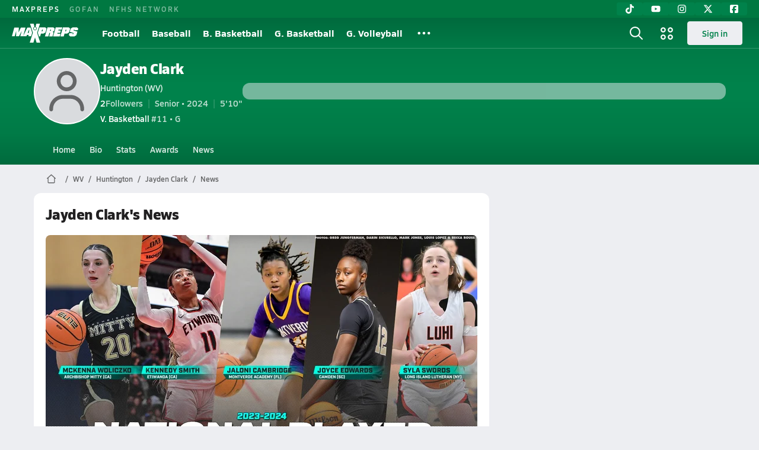

--- FILE ---
content_type: text/javascript
request_url: https://asset.maxpreps.io/_next/static/chunks/pages/careerprofile/media/articles-e2d5744d5baa5c55.js
body_size: 5398
content:
(self.webpackChunk_N_E=self.webpackChunk_N_E||[]).push([[446],{1846:(e,t,i)=>{"use strict";i.d(t,{I:()=>m});var a=i(37876),r=i(74125),s=i(51814),l=i(67466),n=i(74654),c=i(76451),o=i(29868),d=i(35217),p=i(11191);i(14232);var u=i(77232);let h=(0,u.I4)(l.p).withConfig({componentId:"sc-425ae08e-0"})(["margin-bottom:8px;","{margin-bottom:16px;}"],o.Wi.Desktop),g=(0,u.I4)(l.p).withConfig({componentId:"sc-425ae08e-1"})(["margin-top:8px;","{margin-top:16px;}"],o.Wi.Desktop),m=e=>{let{children:t,headerRight:i,pageConfig:o,headerText:u,isDividerVisible:m=!0,childrenAboveCard:f,childrenBelowCard:x,childrenRightRailDesktopOnly:v,isWrapperManagedByParent:y=!1,isContainerQueryDisabled:j=!1,ncsaModuleLocation:w}=e;return(0,a.jsxs)(r.A,{columnLayout:r.r.RightRailNarrow,pageConfig:o,children:[(0,a.jsxs)("div",{children:[f&&(0,a.jsx)(h,{children:f}),y?(0,a.jsx)(l.p,{children:t}):(0,a.jsxs)(p.e,{$isContainerQueryDisabled:j,children:[u&&(0,a.jsx)(d.a,{title:u,headerRight:i,isDividerVisible:m,as:"h1"}),t]}),(0,a.jsxs)(g,{children:[x,(0,a.jsx)(c.jp,{andBelow:!0,children:w&&(0,a.jsx)(n.G,{moduleLocation:w})})]})]}),(0,a.jsx)(c.X8,{children:(0,a.jsxs)(s.B,{children:[v,w&&(0,a.jsx)(n.G,{moduleLocation:w})]})})]})}},2299:(e,t,i)=>{"use strict";i.d(t,{s:()=>l});var a=i(37876),r=i(89531),s=i(18526);let l=e=>{let{config:t,src:i,alt:l,fallback:n,...c}=e;if(!i)return n||null;let o=(0,s.B)(i,t);return(0,a.jsx)(r._,{src:o.defaultSrc,alt:l,sizes:o.sizes,srcSet:o.srcSet,...c})}},5849:(e,t)=>{"use strict";Object.defineProperty(t,"__esModule",{value:!0});var i="cart-shopping",a=[128722,"shopping-cart"],r="f07a",s="M0 8C0-5.3 10.7-16 24-16l45.3 0c27.1 0 50.3 19.4 55.1 46l.4 2 399.9 0c25.1 0 44 22.9 39.3 47.6L537.6 216.6c-8 41.4-44.2 71.4-86.4 71.4l-279.8 0 5.1 28.3c2.1 11.4 12 19.7 23.6 19.7L456 336c13.3 0 24 10.7 24 24s-10.7 24-24 24l-255.9 0c-34.8 0-64.6-24.9-70.8-59.1L77.2 38.6c-.7-3.8-4-6.6-7.9-6.6L24 32C10.7 32 0 21.3 0 8zM162.6 240l288.6 0c19.2 0 35.7-13.6 39.3-32.4L514.9 80 133.5 80 162.6 240zM208 416a48 48 0 1 1 0 96 48 48 0 1 1 0-96zm224 0a48 48 0 1 1 0 96 48 48 0 1 1 0-96z";t.definition={prefix:"far",iconName:i,icon:[640,512,a,r,s]},t.faCartShopping=t.definition,t.prefix="far",t.iconName=i,t.width=640,t.height=512,t.ligatures=a,t.unicode=r,t.svgPathData=s,t.aliases=a},8162:(e,t)=>{"use strict";t.mw={prefix:"far",iconName:"pen",icon:[512,512,[128394],"f304","M36.4 353.8c4.1-14.6 11.8-27.9 22.6-38.7l294-294C366.4 7.6 384.8 0 404 0s37.6 7.6 51.1 21.2l35.7 35.7C504.4 70.4 512 88.8 512 108s-7.6 37.6-21.2 51.1l-294 294c-10.7 10.7-24.1 18.5-38.7 22.6L30.4 511.1c-8.3 2.3-17.3 0-23.4-6.2s-8.5-15.1-6.2-23.4L36.4 353.8zM386.8 55.1l-52.9 52.9 70.1 70.1 52.9-52.9c4.6-4.6 7.1-10.7 7.1-17.2s-2.6-12.6-7.1-17.2L421.2 55.1C416.6 50.6 410.4 48 404 48s-12.6 2.6-17.2 7.1zM300 141.9L92.9 349.1c-4.9 4.9-8.4 10.9-10.3 17.6l-24.1 86.9 86.9-24.1c6.6-1.8 12.7-5.4 17.6-10.3L370.1 212 300 141.9z"]},t.hp=t.mw},16281:(e,t,i)=>{"use strict";var a=i(5849);t.mw={prefix:a.prefix,iconName:a.iconName,icon:[a.width,a.height,a.aliases,a.unicode,a.svgPathData]},t._R=t.mw,a.prefix,a.iconName,a.width,a.height,a.aliases,a.unicode,a.svgPathData,a.aliases},18526:(e,t,i)=>{"use strict";i.d(t,{B:()=>r});var a=i(33354);let r=(e,t)=>{let i,r=[],s=[];return t.viewportOptions.forEach(l=>{let{size:n,quality:c}=l,o=(0,a.V2)(e,{...t.fastlyOptions,quality:c,width:n.displayWidth});i||(i=o),r.push("".concat(o," ").concat(n.displayWidth,"w")),s.push("(max-width: ".concat(n.maxWidth,"px) ").concat(n.displayWidth,"px"))}),{defaultSrc:i,srcSet:r.join(", "),sizes:s.concat(["100vw"]).join(", ")}}},39288:(e,t,i)=>{"use strict";i.d(t,{Dv:()=>y,FN:()=>f,Ki:()=>h,Nl:()=>x,aG:()=>p,jE:()=>g,pE:()=>v,pV:()=>m,ui:()=>d});var a=i(56557),r=i.n(a),s=i(42924),l=i(81755),n=i(59144),c=i(49023),o=i(31047);let d=e=>{if(!e)return[];let t=new Set;return e.forEach(e=>{t.add(e.level)}),Array.from(t)},p=(e,t)=>{if(!e||!t)return[];let i=[];return e.forEach(e=>{e.level===t&&i.push(e)}),i};function u(e,t){let i=e[t.sport];i||(i=[],e[t.sport]=i),null==i.find(e=>e.level===t.level)&&i.push(t)}let h=e=>{let t={[s.r.Boys]:{},[s.r.Girls]:{},[s.r["Co-ed"]]:{}};return e.forEach(e=>{e.gender===s.r["Co-ed"]?(u(t[s.r.Boys],e),u(t[s.r.Girls],e)):u(t[e.gender],e)}),Object.keys(t).forEach(e=>{0===Object.keys(t[e]).length&&delete t[e]}),t},g=(e,t)=>{if((null==e?void 0:e.length)!==5)return e;let[i,a]=e.split("-");return t===l.G.Fall?"20".concat(i):t===l.G.Winter?"20".concat(i,"-").concat(a):t===l.G.Spring?"20".concat(a):e},m=function(e,t){let i=arguments.length>2&&void 0!==arguments[2]&&arguments[2],{isSingleGender:a}=(0,o.K)(t.toLowerCase());if(a||!e)return t;let r=i?e:"".concat(e.charAt(0),".");return"".concat(r," ").concat(t)},f=e=>{if(!(null==e?void 0:e.length))return"";let t=e.split(" ");t.shift();let i=t.join(" ").toLowerCase(),{isSingleGender:a}=(0,o.K)(i);return a?e.replace("Boys ","").replace("Girls ",""):e},x=e=>e===c.mx.JV?"JV":e.charAt(0),v=()=>{let e=r()(),t=e.month(),i=e.date();return t<2&&i<15?l.G.Winter:t<7?l.G.Spring:t<11&&i<15?l.G.Fall:l.G.Winter},y=e=>{let[t,i]=e.split(","),a=Object.values(s.r).find(e=>t.toLowerCase()===e.toLowerCase()),r=(0,n.rw)(i);return[a,Object.values(n.zv).find(e=>r===e)]}},40877:(e,t)=>{"use strict";t.mw={prefix:"far",iconName:"badge-check",icon:[512,512,[],"f336","M256 0c35.9 0 67.8 17 88.1 43.4 33-4.3 67.6 6.2 93 31.6s35.9 60 31.6 93C495 188.2 512 220.1 512 256s-17 67.8-43.4 88.1c4.3 33-6.2 67.6-31.6 93s-60 35.9-93 31.6C323.8 495 291.9 512 256 512s-67.8-17-88.1-43.4c-33 4.3-67.6-6.2-93-31.6s-35.9-60-31.6-93C17 323.8 0 291.9 0 256s17-67.8 43.4-88.1c-4.3-33 6.2-67.6 31.6-93s60-35.9 93-31.6C188.2 17 220.1 0 256 0zm0 48c-24.1 0-45.1 13.6-55.7 33.6-5.4 10.2-17.3 15.1-28.2 11.7-21.6-6.6-46.1-1.4-63.1 15.7S86.6 150.4 93.2 172c3.4 11-1.5 22.9-11.7 28.2-20 10.6-33.6 31.6-33.6 55.7s13.6 45.1 33.6 55.7c10.2 5.4 15.1 17.3 11.7 28.2-6.6 21.6-1.4 46.1 15.7 63.1s41.5 22.3 63.1 15.7c11-3.4 22.9 1.5 28.2 11.7 10.6 20 31.6 33.6 55.7 33.6s45.1-13.6 55.7-33.6c5.4-10.2 17.3-15.1 28.2-11.7 21.6 6.6 46 1.4 63.1-15.7 17-17 22.3-41.5 15.7-63.1-3.4-11 1.5-22.9 11.7-28.2 20-10.6 33.6-31.6 33.6-55.7s-13.6-45.1-33.6-55.7c-10.2-5.4-15.1-17.3-11.7-28.2 6.6-21.6 1.4-46.1-15.7-63.1S361.6 86.6 340 93.2c-11 3.4-22.9-1.5-28.2-11.7-10.6-20-31.6-33.6-55.7-33.6zm57.4 121.9c7.8-10.7 22.8-13.1 33.5-5.3s13.1 22.8 5.3 33.5L249.8 338.9c-4.2 5.7-10.7 9.4-17.8 9.8s-14-2.2-18.9-7.3l-46.4-48c-9.2-9.5-9-24.7 .6-33.9s24.7-8.9 33.9 .6l26.5 27.4 85.6-117.7z"]},t.Zs=t.mw},50175:(e,t,i)=>{"use strict";i.d(t,{J:()=>r});var a=i(18847);let r=i.n(a)()(()=>Promise.all([i.e(1347),i.e(7825)]).then(i.bind(i,99766)).then(e=>({default:e.CareerLatestVideosCard})),{loadableGenerated:{webpack:()=>[99766]},ssr:!1})},74654:(e,t,i)=>{"use strict";i.d(t,{G:()=>W});var a=i(37876),r=i(10576),s=i(92743),l=i(10319),n=i(5812),c=i(14092),o=i(22546),d=i(53904),p=i(57435),u=i(7856),h=i(24182),g=i(40186),m=i(11191),f=i(34651),x=i(39339),v=i(77232),y=i(2299),j=i(98398);let w=(0,s.O)("/includes/images/create-account-onboarding/NCSA-1x.png"),C="/includes/images/ncsa/ncsa_promo_2024_small_",N=(0,s.O)("".concat(C,"1.jpg")),b=(0,s.O)("".concat(C,"2.jpg")),S=(0,v.I4)(m.e).withConfig({componentId:"sc-a9a46b64-0"})(["background-color:",";color:",";padding:",";position:relative;.close-btn{position:absolute;top:",";right:",";}p{color:",";}h3,p{margin:"," 0;}.img-grid{display:grid;grid-template-columns:1fr 1fr;gap:",";justify-items:center;}img{border-radius:8px;}p + button{width:100%;}"],d.m6,d.uL,o.i.s100,o.i.s100,o.i.s100,d.ui.text.tertiary,o.i.s75,o.i.s50),W=e=>{let{moduleLocation:t}=e,[i,,s,o]=(0,n.e)(!1),d=(0,x.x)(),m=(0,l.C)("ncsa-career-card-dismissed");if("1"!==m.get()&&((null==d?void 0:d.athlete)||(null==d?void 0:d.parent)))return(0,a.jsxs)(a.Fragment,{children:[(0,a.jsxs)(S,{children:[(0,a.jsx)(y.s,{width:106,config:j.F0,src:w,alt:"NCSA"}),(0,a.jsx)(h.J,{size:"small",variant:"tertiaryDynamic",onClick:()=>m.set("1")}),(0,a.jsx)("h3",{className:c.KQ.heading_125_bold,children:"Get discovered by college coaches"}),(0,a.jsxs)("div",{className:"img-grid",children:[(0,a.jsx)(y.s,{width:166,config:j.F0,src:N,alt:"NCSA"}),(0,a.jsx)(y.s,{width:166,config:j.F0,src:b,alt:"NCSA"})]}),(0,a.jsx)("p",{className:c.KQ.detail_90_reg,children:"Find out how NCSA College Recruiting and IMG Academy help high school athletes get recruited to play the sports they love in college. Start with a free recruiting profile visible to every college coach in the country."}),(0,a.jsx)(g.Or,{size:"large",onClick:()=>{(0,p.k)("offers interaction",{moduleCampaign:"offers",moduleName:"NCSA offer",moduleLocation:t,moduleAction:u.Rt,clickText:"claim your free profile"}),s()},children:"Create A Free Profile"})]}),i&&(0,a.jsx)(f.$,{onClose:o,isAthlete:null==d?void 0:d.athlete,isIntroStepSkipped:!0,ncsaType:r.W.AdCallOut})]})}},78651:(e,t,i)=>{"use strict";i.d(t,{X:()=>r});var a=i(1249);let r=async(e,t)=>{let i="gatewayweb/react/career-profile-news/v1?careerId=".concat(e,"&page=").concat(t);return(0,a.J8)(i)}},81755:(e,t,i)=>{"use strict";i.d(t,{G:()=>a});var a=function(e){return e.Spring="Spring",e.Fall="Fall",e.Winter="Winter",e}({})},82880:(e,t,i)=>{"use strict";i.d(t,{s:()=>p}),i(78651),i(31966),i(29606),i(25502),i(39110);var a=i(98793),r=i(93617),s=i(86959),l=i(43858),n=i(57513);let c=(0,s.TB)(l.Q.pageMetaData.hierarchy,["articles"]),o=(0,s.zN)(c),d={page:n.a.Articles,pageName:"News",navId:"News",accessibilityMode:a.Q.PublicOnly,userRequirements:r.O.NoRequirements,pageMetaData:{pageType:o,hierarchy:c,targeting:{ptype:o},tracking:"/local/career/news.aspx",hasVideoPlayer:!0},getPageContextDataPoints:()=>void 0},p=(0,s.SV)(d,l.Q);i(98473),i(30527),i(32275),i(38810)},87112:(e,t,i)=>{(window.__NEXT_P=window.__NEXT_P||[]).push(["/careerprofile/media/articles",function(){return i(90025)}])},90025:(e,t,i)=>{"use strict";i.r(t),i.d(t,{__N_SSP:()=>j,default:()=>w});var a=i(37876),r=i(9337),s=i(23506),l=i(7020),n=i(1846),c=i(78651),o=i(54199),d=i(12675),p=i(59678),u=i(14232);let h=e=>{let{careerId:t,articles:i}=e,[r,s]=(0,u.useState)([i]),l=r.map((e,t)=>(0,a.jsx)(o.R,{articles:e},t));return l.push((0,a.jsx)(d.u,{children:(0,a.jsx)(p.y,{fetchFn:()=>(0,c.X)(t,r.length+1),onResult:e=>{s([...r,e])}})},"lazy")),(0,a.jsx)(a.Fragment,{children:l})};var g=i(3897),m=i(50175);let f=e=>{var t;let{careerContext:i}=e,{careerPlayerData:r,recentSchool:s,recentSportSeason:l}=i;return(0,a.jsxs)(a.Fragment,{children:[(0,a.jsx)(m.J,{careerId:null==r?void 0:r.careerId,careerName:null!=(t=null==r?void 0:r.firstName)?t:null==r?void 0:r.lastName,teamId:null==s?void 0:s.schoolId,sport:null==l?void 0:l.sport,ssid:null==l?void 0:l.sportSeasonId,allSeasonId:null==l?void 0:l.allSeasonId,careerCanonicalUrl:null==r?void 0:r.careerCanonicalUrl}),(0,a.jsx)(g.U,{})]})},x=e=>{let{pageConfig:t,careerContext:i,articles:r,athleteName:c}=e,{careerId:o}=i.careerPlayerData,[d,...p]=r;return(0,a.jsxs)(n.I,{pageConfig:t,headerText:"".concat(c,"'s News"),isDividerVisible:!1,careerContext:i,childrenRightRailDesktopOnly:(0,a.jsx)(f,{careerContext:i}),children:[(0,a.jsx)(l.t,{article:d}),p.length>0&&(0,a.jsxs)(a.Fragment,{children:[(0,a.jsx)(s.B,{}),(0,a.jsx)(h,{articles:p,careerId:o})]})]})};var v=i(82880);let y=e=>(0,a.jsx)(r.A,{...e,pageConfig:v.s,children:(0,a.jsx)(x,{...e,pageConfig:v.s})});y.pageConfig=v.s;var j=!0;let w=y},92743:(e,t,i)=>{"use strict";i.d(t,{O:()=>r});var a=i(48385);let r=e=>"".concat(a.Us).concat(e)},98398:(e,t,i)=>{"use strict";i.d(t,{F0:()=>s,FX:()=>l,c9:()=>r});let a={auto:"webp"},r={fastlyOptions:a,viewportOptions:[{quality:90,size:{maxWidth:1280,displayWidth:1280}},{quality:80,size:{maxWidth:768,displayWidth:768}},{quality:70,size:{maxWidth:375,displayWidth:375}}]},s={fastlyOptions:a,viewportOptions:[{quality:65,size:{maxWidth:768,displayWidth:768}},{quality:50,size:{maxWidth:375,displayWidth:375}}]},l={fastlyOptions:a,viewportOptions:[{quality:10,size:{maxWidth:1280,displayWidth:300}},{quality:10,size:{maxWidth:768,displayWidth:200}},{quality:10,size:{maxWidth:375,displayWidth:100}}]}}},e=>{e.O(0,[1460,1061,7914,36,5619,5436,3911,4667,4440,9313,1397,7550,7619,636,6593,8792],()=>e(e.s=87112)),_N_E=e.O()}]);